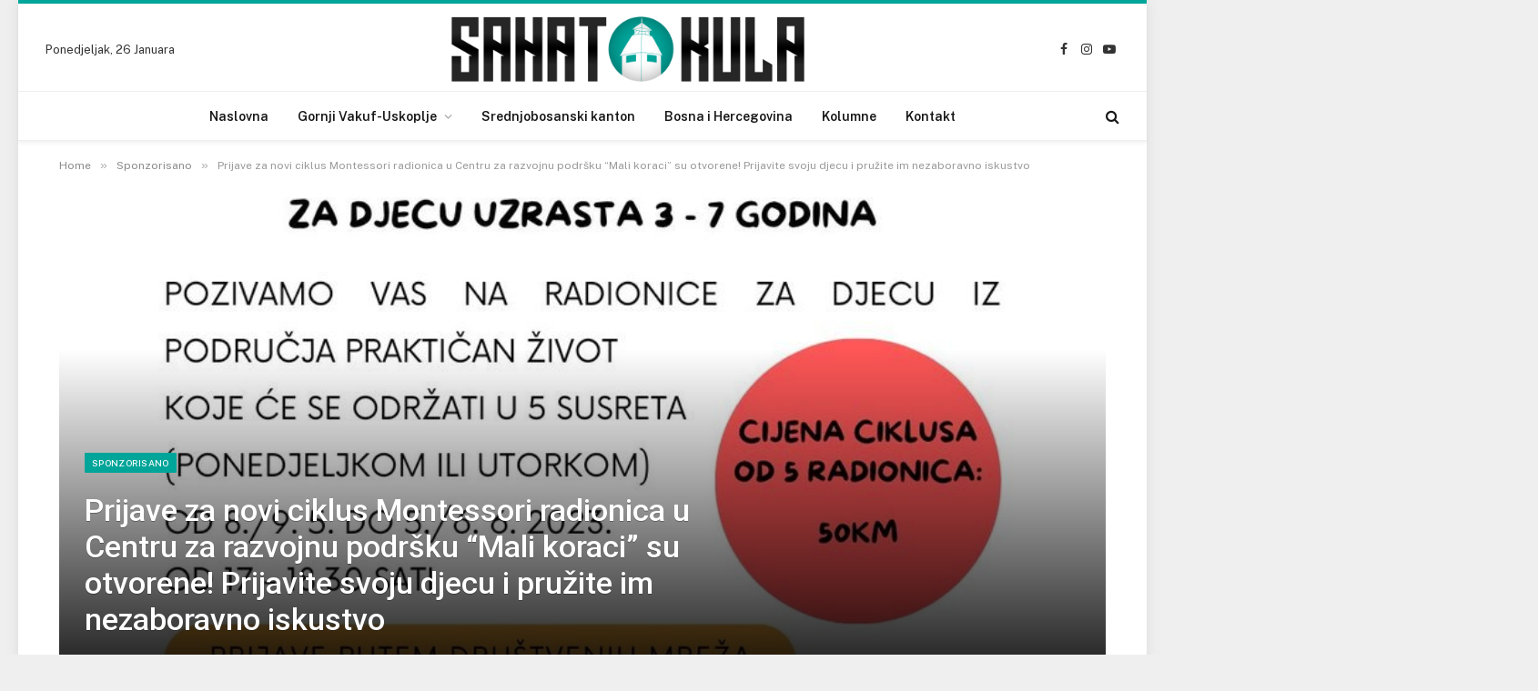

--- FILE ---
content_type: text/html; charset=UTF-8
request_url: https://sahatkula.ba/2023/04/28/prijave-za-novi-ciklus-montessori-radionica-u-centru-za-razvojnu-podrsku-mali-koraci-su-otvorene-prijavite-svoju-djecu-i-pruzite-im-nezaboravno-iskustvo/
body_size: 18178
content:

<!DOCTYPE html>
<html lang="bs-BA" prefix="og: http://ogp.me/ns# fb: http://ogp.me/ns/fb#" class="s-light site-s-light">

<head>

	<meta charset="UTF-8" />
	<meta name="viewport" content="width=device-width, initial-scale=1" />
	<title>Prijave za novi ciklus Montessori radionica u Centru za razvojnu podršku &#8220;Mali koraci&#8221; su otvorene! Prijavite svoju djecu i pružite im nezaboravno iskustvo &#8211; Sahatkula.ba</title><link rel="preload" as="font" href="https://sahatkula.ba/wp-content/themes/smart-mag/css/icons/fonts/ts-icons.woff2?v2.4" type="font/woff2" crossorigin="anonymous" />
<meta name='robots' content='max-image-preview:large' />
<link rel='dns-prefetch' href='//fonts.googleapis.com' />
<link rel='dns-prefetch' href='//c0.wp.com' />
<link rel="alternate" type="application/rss+xml" title="Sahatkula.ba &raquo; novosti" href="https://sahatkula.ba/feed/" />
<link rel="alternate" type="application/rss+xml" title="Sahatkula.ba &raquo;  novosti o komentarima" href="https://sahatkula.ba/comments/feed/" />
<link rel="alternate" type="text/calendar" title="Sahatkula.ba &raquo; iCal Feed" href="https://sahatkula.ba/najave/?ical=1" />
<link rel="alternate" type="application/rss+xml" title="Sahatkula.ba &raquo; Prijave za novi ciklus Montessori radionica u Centru za razvojnu podršku &#8220;Mali koraci&#8221; su otvorene! Prijavite svoju djecu i pružite im nezaboravno iskustvo novosti o komentarima" href="https://sahatkula.ba/2023/04/28/prijave-za-novi-ciklus-montessori-radionica-u-centru-za-razvojnu-podrsku-mali-koraci-su-otvorene-prijavite-svoju-djecu-i-pruzite-im-nezaboravno-iskustvo/feed/" />
<link rel="alternate" title="oEmbed (JSON)" type="application/json+oembed" href="https://sahatkula.ba/wp-json/oembed/1.0/embed?url=https%3A%2F%2Fsahatkula.ba%2F2023%2F04%2F28%2Fprijave-za-novi-ciklus-montessori-radionica-u-centru-za-razvojnu-podrsku-mali-koraci-su-otvorene-prijavite-svoju-djecu-i-pruzite-im-nezaboravno-iskustvo%2F" />
<link rel="alternate" title="oEmbed (XML)" type="text/xml+oembed" href="https://sahatkula.ba/wp-json/oembed/1.0/embed?url=https%3A%2F%2Fsahatkula.ba%2F2023%2F04%2F28%2Fprijave-za-novi-ciklus-montessori-radionica-u-centru-za-razvojnu-podrsku-mali-koraci-su-otvorene-prijavite-svoju-djecu-i-pruzite-im-nezaboravno-iskustvo%2F&#038;format=xml" />
<style id='wp-img-auto-sizes-contain-inline-css' type='text/css'>
img:is([sizes=auto i],[sizes^="auto," i]){contain-intrinsic-size:3000px 1500px}
/*# sourceURL=wp-img-auto-sizes-contain-inline-css */
</style>
<style id='wp-emoji-styles-inline-css' type='text/css'>

	img.wp-smiley, img.emoji {
		display: inline !important;
		border: none !important;
		box-shadow: none !important;
		height: 1em !important;
		width: 1em !important;
		margin: 0 0.07em !important;
		vertical-align: -0.1em !important;
		background: none !important;
		padding: 0 !important;
	}
/*# sourceURL=wp-emoji-styles-inline-css */
</style>
<link rel='stylesheet' id='wp-block-library-css' href='https://c0.wp.com/c/6.9/wp-includes/css/dist/block-library/style.min.css' type='text/css' media='all' />
<style id='wp-block-library-inline-css' type='text/css'>
.has-text-align-justify{text-align:justify;}

/*# sourceURL=wp-block-library-inline-css */
</style><style id='wp-block-image-inline-css' type='text/css'>
.wp-block-image>a,.wp-block-image>figure>a{display:inline-block}.wp-block-image img{box-sizing:border-box;height:auto;max-width:100%;vertical-align:bottom}@media not (prefers-reduced-motion){.wp-block-image img.hide{visibility:hidden}.wp-block-image img.show{animation:show-content-image .4s}}.wp-block-image[style*=border-radius] img,.wp-block-image[style*=border-radius]>a{border-radius:inherit}.wp-block-image.has-custom-border img{box-sizing:border-box}.wp-block-image.aligncenter{text-align:center}.wp-block-image.alignfull>a,.wp-block-image.alignwide>a{width:100%}.wp-block-image.alignfull img,.wp-block-image.alignwide img{height:auto;width:100%}.wp-block-image .aligncenter,.wp-block-image .alignleft,.wp-block-image .alignright,.wp-block-image.aligncenter,.wp-block-image.alignleft,.wp-block-image.alignright{display:table}.wp-block-image .aligncenter>figcaption,.wp-block-image .alignleft>figcaption,.wp-block-image .alignright>figcaption,.wp-block-image.aligncenter>figcaption,.wp-block-image.alignleft>figcaption,.wp-block-image.alignright>figcaption{caption-side:bottom;display:table-caption}.wp-block-image .alignleft{float:left;margin:.5em 1em .5em 0}.wp-block-image .alignright{float:right;margin:.5em 0 .5em 1em}.wp-block-image .aligncenter{margin-left:auto;margin-right:auto}.wp-block-image :where(figcaption){margin-bottom:1em;margin-top:.5em}.wp-block-image.is-style-circle-mask img{border-radius:9999px}@supports ((-webkit-mask-image:none) or (mask-image:none)) or (-webkit-mask-image:none){.wp-block-image.is-style-circle-mask img{border-radius:0;-webkit-mask-image:url('data:image/svg+xml;utf8,<svg viewBox="0 0 100 100" xmlns="http://www.w3.org/2000/svg"><circle cx="50" cy="50" r="50"/></svg>');mask-image:url('data:image/svg+xml;utf8,<svg viewBox="0 0 100 100" xmlns="http://www.w3.org/2000/svg"><circle cx="50" cy="50" r="50"/></svg>');mask-mode:alpha;-webkit-mask-position:center;mask-position:center;-webkit-mask-repeat:no-repeat;mask-repeat:no-repeat;-webkit-mask-size:contain;mask-size:contain}}:root :where(.wp-block-image.is-style-rounded img,.wp-block-image .is-style-rounded img){border-radius:9999px}.wp-block-image figure{margin:0}.wp-lightbox-container{display:flex;flex-direction:column;position:relative}.wp-lightbox-container img{cursor:zoom-in}.wp-lightbox-container img:hover+button{opacity:1}.wp-lightbox-container button{align-items:center;backdrop-filter:blur(16px) saturate(180%);background-color:#5a5a5a40;border:none;border-radius:4px;cursor:zoom-in;display:flex;height:20px;justify-content:center;opacity:0;padding:0;position:absolute;right:16px;text-align:center;top:16px;width:20px;z-index:100}@media not (prefers-reduced-motion){.wp-lightbox-container button{transition:opacity .2s ease}}.wp-lightbox-container button:focus-visible{outline:3px auto #5a5a5a40;outline:3px auto -webkit-focus-ring-color;outline-offset:3px}.wp-lightbox-container button:hover{cursor:pointer;opacity:1}.wp-lightbox-container button:focus{opacity:1}.wp-lightbox-container button:focus,.wp-lightbox-container button:hover,.wp-lightbox-container button:not(:hover):not(:active):not(.has-background){background-color:#5a5a5a40;border:none}.wp-lightbox-overlay{box-sizing:border-box;cursor:zoom-out;height:100vh;left:0;overflow:hidden;position:fixed;top:0;visibility:hidden;width:100%;z-index:100000}.wp-lightbox-overlay .close-button{align-items:center;cursor:pointer;display:flex;justify-content:center;min-height:40px;min-width:40px;padding:0;position:absolute;right:calc(env(safe-area-inset-right) + 16px);top:calc(env(safe-area-inset-top) + 16px);z-index:5000000}.wp-lightbox-overlay .close-button:focus,.wp-lightbox-overlay .close-button:hover,.wp-lightbox-overlay .close-button:not(:hover):not(:active):not(.has-background){background:none;border:none}.wp-lightbox-overlay .lightbox-image-container{height:var(--wp--lightbox-container-height);left:50%;overflow:hidden;position:absolute;top:50%;transform:translate(-50%,-50%);transform-origin:top left;width:var(--wp--lightbox-container-width);z-index:9999999999}.wp-lightbox-overlay .wp-block-image{align-items:center;box-sizing:border-box;display:flex;height:100%;justify-content:center;margin:0;position:relative;transform-origin:0 0;width:100%;z-index:3000000}.wp-lightbox-overlay .wp-block-image img{height:var(--wp--lightbox-image-height);min-height:var(--wp--lightbox-image-height);min-width:var(--wp--lightbox-image-width);width:var(--wp--lightbox-image-width)}.wp-lightbox-overlay .wp-block-image figcaption{display:none}.wp-lightbox-overlay button{background:none;border:none}.wp-lightbox-overlay .scrim{background-color:#fff;height:100%;opacity:.9;position:absolute;width:100%;z-index:2000000}.wp-lightbox-overlay.active{visibility:visible}@media not (prefers-reduced-motion){.wp-lightbox-overlay.active{animation:turn-on-visibility .25s both}.wp-lightbox-overlay.active img{animation:turn-on-visibility .35s both}.wp-lightbox-overlay.show-closing-animation:not(.active){animation:turn-off-visibility .35s both}.wp-lightbox-overlay.show-closing-animation:not(.active) img{animation:turn-off-visibility .25s both}.wp-lightbox-overlay.zoom.active{animation:none;opacity:1;visibility:visible}.wp-lightbox-overlay.zoom.active .lightbox-image-container{animation:lightbox-zoom-in .4s}.wp-lightbox-overlay.zoom.active .lightbox-image-container img{animation:none}.wp-lightbox-overlay.zoom.active .scrim{animation:turn-on-visibility .4s forwards}.wp-lightbox-overlay.zoom.show-closing-animation:not(.active){animation:none}.wp-lightbox-overlay.zoom.show-closing-animation:not(.active) .lightbox-image-container{animation:lightbox-zoom-out .4s}.wp-lightbox-overlay.zoom.show-closing-animation:not(.active) .lightbox-image-container img{animation:none}.wp-lightbox-overlay.zoom.show-closing-animation:not(.active) .scrim{animation:turn-off-visibility .4s forwards}}@keyframes show-content-image{0%{visibility:hidden}99%{visibility:hidden}to{visibility:visible}}@keyframes turn-on-visibility{0%{opacity:0}to{opacity:1}}@keyframes turn-off-visibility{0%{opacity:1;visibility:visible}99%{opacity:0;visibility:visible}to{opacity:0;visibility:hidden}}@keyframes lightbox-zoom-in{0%{transform:translate(calc((-100vw + var(--wp--lightbox-scrollbar-width))/2 + var(--wp--lightbox-initial-left-position)),calc(-50vh + var(--wp--lightbox-initial-top-position))) scale(var(--wp--lightbox-scale))}to{transform:translate(-50%,-50%) scale(1)}}@keyframes lightbox-zoom-out{0%{transform:translate(-50%,-50%) scale(1);visibility:visible}99%{visibility:visible}to{transform:translate(calc((-100vw + var(--wp--lightbox-scrollbar-width))/2 + var(--wp--lightbox-initial-left-position)),calc(-50vh + var(--wp--lightbox-initial-top-position))) scale(var(--wp--lightbox-scale));visibility:hidden}}
/*# sourceURL=https://c0.wp.com/c/6.9/wp-includes/blocks/image/style.min.css */
</style>
<style id='wp-block-paragraph-inline-css' type='text/css'>
.is-small-text{font-size:.875em}.is-regular-text{font-size:1em}.is-large-text{font-size:2.25em}.is-larger-text{font-size:3em}.has-drop-cap:not(:focus):first-letter{float:left;font-size:8.4em;font-style:normal;font-weight:100;line-height:.68;margin:.05em .1em 0 0;text-transform:uppercase}body.rtl .has-drop-cap:not(:focus):first-letter{float:none;margin-left:.1em}p.has-drop-cap.has-background{overflow:hidden}:root :where(p.has-background){padding:1.25em 2.375em}:where(p.has-text-color:not(.has-link-color)) a{color:inherit}p.has-text-align-left[style*="writing-mode:vertical-lr"],p.has-text-align-right[style*="writing-mode:vertical-rl"]{rotate:180deg}
/*# sourceURL=https://c0.wp.com/c/6.9/wp-includes/blocks/paragraph/style.min.css */
</style>
<style id='wp-block-quote-inline-css' type='text/css'>
.wp-block-quote{box-sizing:border-box;overflow-wrap:break-word}.wp-block-quote.is-large:where(:not(.is-style-plain)),.wp-block-quote.is-style-large:where(:not(.is-style-plain)){margin-bottom:1em;padding:0 1em}.wp-block-quote.is-large:where(:not(.is-style-plain)) p,.wp-block-quote.is-style-large:where(:not(.is-style-plain)) p{font-size:1.5em;font-style:italic;line-height:1.6}.wp-block-quote.is-large:where(:not(.is-style-plain)) cite,.wp-block-quote.is-large:where(:not(.is-style-plain)) footer,.wp-block-quote.is-style-large:where(:not(.is-style-plain)) cite,.wp-block-quote.is-style-large:where(:not(.is-style-plain)) footer{font-size:1.125em;text-align:right}.wp-block-quote>cite{display:block}
/*# sourceURL=https://c0.wp.com/c/6.9/wp-includes/blocks/quote/style.min.css */
</style>
<style id='global-styles-inline-css' type='text/css'>
:root{--wp--preset--aspect-ratio--square: 1;--wp--preset--aspect-ratio--4-3: 4/3;--wp--preset--aspect-ratio--3-4: 3/4;--wp--preset--aspect-ratio--3-2: 3/2;--wp--preset--aspect-ratio--2-3: 2/3;--wp--preset--aspect-ratio--16-9: 16/9;--wp--preset--aspect-ratio--9-16: 9/16;--wp--preset--color--black: #000000;--wp--preset--color--cyan-bluish-gray: #abb8c3;--wp--preset--color--white: #ffffff;--wp--preset--color--pale-pink: #f78da7;--wp--preset--color--vivid-red: #cf2e2e;--wp--preset--color--luminous-vivid-orange: #ff6900;--wp--preset--color--luminous-vivid-amber: #fcb900;--wp--preset--color--light-green-cyan: #7bdcb5;--wp--preset--color--vivid-green-cyan: #00d084;--wp--preset--color--pale-cyan-blue: #8ed1fc;--wp--preset--color--vivid-cyan-blue: #0693e3;--wp--preset--color--vivid-purple: #9b51e0;--wp--preset--gradient--vivid-cyan-blue-to-vivid-purple: linear-gradient(135deg,rgb(6,147,227) 0%,rgb(155,81,224) 100%);--wp--preset--gradient--light-green-cyan-to-vivid-green-cyan: linear-gradient(135deg,rgb(122,220,180) 0%,rgb(0,208,130) 100%);--wp--preset--gradient--luminous-vivid-amber-to-luminous-vivid-orange: linear-gradient(135deg,rgb(252,185,0) 0%,rgb(255,105,0) 100%);--wp--preset--gradient--luminous-vivid-orange-to-vivid-red: linear-gradient(135deg,rgb(255,105,0) 0%,rgb(207,46,46) 100%);--wp--preset--gradient--very-light-gray-to-cyan-bluish-gray: linear-gradient(135deg,rgb(238,238,238) 0%,rgb(169,184,195) 100%);--wp--preset--gradient--cool-to-warm-spectrum: linear-gradient(135deg,rgb(74,234,220) 0%,rgb(151,120,209) 20%,rgb(207,42,186) 40%,rgb(238,44,130) 60%,rgb(251,105,98) 80%,rgb(254,248,76) 100%);--wp--preset--gradient--blush-light-purple: linear-gradient(135deg,rgb(255,206,236) 0%,rgb(152,150,240) 100%);--wp--preset--gradient--blush-bordeaux: linear-gradient(135deg,rgb(254,205,165) 0%,rgb(254,45,45) 50%,rgb(107,0,62) 100%);--wp--preset--gradient--luminous-dusk: linear-gradient(135deg,rgb(255,203,112) 0%,rgb(199,81,192) 50%,rgb(65,88,208) 100%);--wp--preset--gradient--pale-ocean: linear-gradient(135deg,rgb(255,245,203) 0%,rgb(182,227,212) 50%,rgb(51,167,181) 100%);--wp--preset--gradient--electric-grass: linear-gradient(135deg,rgb(202,248,128) 0%,rgb(113,206,126) 100%);--wp--preset--gradient--midnight: linear-gradient(135deg,rgb(2,3,129) 0%,rgb(40,116,252) 100%);--wp--preset--font-size--small: 13px;--wp--preset--font-size--medium: 20px;--wp--preset--font-size--large: 36px;--wp--preset--font-size--x-large: 42px;--wp--preset--spacing--20: 0.44rem;--wp--preset--spacing--30: 0.67rem;--wp--preset--spacing--40: 1rem;--wp--preset--spacing--50: 1.5rem;--wp--preset--spacing--60: 2.25rem;--wp--preset--spacing--70: 3.38rem;--wp--preset--spacing--80: 5.06rem;--wp--preset--shadow--natural: 6px 6px 9px rgba(0, 0, 0, 0.2);--wp--preset--shadow--deep: 12px 12px 50px rgba(0, 0, 0, 0.4);--wp--preset--shadow--sharp: 6px 6px 0px rgba(0, 0, 0, 0.2);--wp--preset--shadow--outlined: 6px 6px 0px -3px rgb(255, 255, 255), 6px 6px rgb(0, 0, 0);--wp--preset--shadow--crisp: 6px 6px 0px rgb(0, 0, 0);}:where(.is-layout-flex){gap: 0.5em;}:where(.is-layout-grid){gap: 0.5em;}body .is-layout-flex{display: flex;}.is-layout-flex{flex-wrap: wrap;align-items: center;}.is-layout-flex > :is(*, div){margin: 0;}body .is-layout-grid{display: grid;}.is-layout-grid > :is(*, div){margin: 0;}:where(.wp-block-columns.is-layout-flex){gap: 2em;}:where(.wp-block-columns.is-layout-grid){gap: 2em;}:where(.wp-block-post-template.is-layout-flex){gap: 1.25em;}:where(.wp-block-post-template.is-layout-grid){gap: 1.25em;}.has-black-color{color: var(--wp--preset--color--black) !important;}.has-cyan-bluish-gray-color{color: var(--wp--preset--color--cyan-bluish-gray) !important;}.has-white-color{color: var(--wp--preset--color--white) !important;}.has-pale-pink-color{color: var(--wp--preset--color--pale-pink) !important;}.has-vivid-red-color{color: var(--wp--preset--color--vivid-red) !important;}.has-luminous-vivid-orange-color{color: var(--wp--preset--color--luminous-vivid-orange) !important;}.has-luminous-vivid-amber-color{color: var(--wp--preset--color--luminous-vivid-amber) !important;}.has-light-green-cyan-color{color: var(--wp--preset--color--light-green-cyan) !important;}.has-vivid-green-cyan-color{color: var(--wp--preset--color--vivid-green-cyan) !important;}.has-pale-cyan-blue-color{color: var(--wp--preset--color--pale-cyan-blue) !important;}.has-vivid-cyan-blue-color{color: var(--wp--preset--color--vivid-cyan-blue) !important;}.has-vivid-purple-color{color: var(--wp--preset--color--vivid-purple) !important;}.has-black-background-color{background-color: var(--wp--preset--color--black) !important;}.has-cyan-bluish-gray-background-color{background-color: var(--wp--preset--color--cyan-bluish-gray) !important;}.has-white-background-color{background-color: var(--wp--preset--color--white) !important;}.has-pale-pink-background-color{background-color: var(--wp--preset--color--pale-pink) !important;}.has-vivid-red-background-color{background-color: var(--wp--preset--color--vivid-red) !important;}.has-luminous-vivid-orange-background-color{background-color: var(--wp--preset--color--luminous-vivid-orange) !important;}.has-luminous-vivid-amber-background-color{background-color: var(--wp--preset--color--luminous-vivid-amber) !important;}.has-light-green-cyan-background-color{background-color: var(--wp--preset--color--light-green-cyan) !important;}.has-vivid-green-cyan-background-color{background-color: var(--wp--preset--color--vivid-green-cyan) !important;}.has-pale-cyan-blue-background-color{background-color: var(--wp--preset--color--pale-cyan-blue) !important;}.has-vivid-cyan-blue-background-color{background-color: var(--wp--preset--color--vivid-cyan-blue) !important;}.has-vivid-purple-background-color{background-color: var(--wp--preset--color--vivid-purple) !important;}.has-black-border-color{border-color: var(--wp--preset--color--black) !important;}.has-cyan-bluish-gray-border-color{border-color: var(--wp--preset--color--cyan-bluish-gray) !important;}.has-white-border-color{border-color: var(--wp--preset--color--white) !important;}.has-pale-pink-border-color{border-color: var(--wp--preset--color--pale-pink) !important;}.has-vivid-red-border-color{border-color: var(--wp--preset--color--vivid-red) !important;}.has-luminous-vivid-orange-border-color{border-color: var(--wp--preset--color--luminous-vivid-orange) !important;}.has-luminous-vivid-amber-border-color{border-color: var(--wp--preset--color--luminous-vivid-amber) !important;}.has-light-green-cyan-border-color{border-color: var(--wp--preset--color--light-green-cyan) !important;}.has-vivid-green-cyan-border-color{border-color: var(--wp--preset--color--vivid-green-cyan) !important;}.has-pale-cyan-blue-border-color{border-color: var(--wp--preset--color--pale-cyan-blue) !important;}.has-vivid-cyan-blue-border-color{border-color: var(--wp--preset--color--vivid-cyan-blue) !important;}.has-vivid-purple-border-color{border-color: var(--wp--preset--color--vivid-purple) !important;}.has-vivid-cyan-blue-to-vivid-purple-gradient-background{background: var(--wp--preset--gradient--vivid-cyan-blue-to-vivid-purple) !important;}.has-light-green-cyan-to-vivid-green-cyan-gradient-background{background: var(--wp--preset--gradient--light-green-cyan-to-vivid-green-cyan) !important;}.has-luminous-vivid-amber-to-luminous-vivid-orange-gradient-background{background: var(--wp--preset--gradient--luminous-vivid-amber-to-luminous-vivid-orange) !important;}.has-luminous-vivid-orange-to-vivid-red-gradient-background{background: var(--wp--preset--gradient--luminous-vivid-orange-to-vivid-red) !important;}.has-very-light-gray-to-cyan-bluish-gray-gradient-background{background: var(--wp--preset--gradient--very-light-gray-to-cyan-bluish-gray) !important;}.has-cool-to-warm-spectrum-gradient-background{background: var(--wp--preset--gradient--cool-to-warm-spectrum) !important;}.has-blush-light-purple-gradient-background{background: var(--wp--preset--gradient--blush-light-purple) !important;}.has-blush-bordeaux-gradient-background{background: var(--wp--preset--gradient--blush-bordeaux) !important;}.has-luminous-dusk-gradient-background{background: var(--wp--preset--gradient--luminous-dusk) !important;}.has-pale-ocean-gradient-background{background: var(--wp--preset--gradient--pale-ocean) !important;}.has-electric-grass-gradient-background{background: var(--wp--preset--gradient--electric-grass) !important;}.has-midnight-gradient-background{background: var(--wp--preset--gradient--midnight) !important;}.has-small-font-size{font-size: var(--wp--preset--font-size--small) !important;}.has-medium-font-size{font-size: var(--wp--preset--font-size--medium) !important;}.has-large-font-size{font-size: var(--wp--preset--font-size--large) !important;}.has-x-large-font-size{font-size: var(--wp--preset--font-size--x-large) !important;}
/*# sourceURL=global-styles-inline-css */
</style>

<style id='classic-theme-styles-inline-css' type='text/css'>
/*! This file is auto-generated */
.wp-block-button__link{color:#fff;background-color:#32373c;border-radius:9999px;box-shadow:none;text-decoration:none;padding:calc(.667em + 2px) calc(1.333em + 2px);font-size:1.125em}.wp-block-file__button{background:#32373c;color:#fff;text-decoration:none}
/*# sourceURL=/wp-includes/css/classic-themes.min.css */
</style>
<link rel='stylesheet' id='contact-form-7-css' href='https://sahatkula.ba/wp-content/plugins/contact-form-7/includes/css/styles.css?ver=5.7.6' type='text/css' media='all' />
<link rel='stylesheet' id='smartmag-core-css' href='https://sahatkula.ba/wp-content/themes/smart-mag/style.css?ver=9.1.0' type='text/css' media='all' />
<style id='smartmag-core-inline-css' type='text/css'>
:root { --c-main: #00a59a;
--c-main-rgb: 0,165,154;
--title-font: "Roboto", system-ui, -apple-system, "Segoe UI", Arial, sans-serif;
--h-font: "Roboto", system-ui, -apple-system, "Segoe UI", Arial, sans-serif;
--title-size-xs: 14px;
--title-size-s: 14px;
--title-size-n: 16px;
--title-size-m: 17px;
--title-size-l: 19px;
--title-size-xl: 21px;
--main-width: 1150px;
--excerpt-size: 14px; }
:root { --sidebar-width: 336px; }
.ts-row, .has-el-gap { --sidebar-c-width: calc(var(--sidebar-width) + var(--grid-gutter-h) + var(--sidebar-c-pad)); }
:root { --sidebar-pad: 26px; --sidebar-sep-pad: 26px; }
.main-wrap > .main { margin-top: 28px; }
.main-sidebar .widget-title { --space-below: 0px; }
.smart-head-main { --c-shadow: rgba(0,0,0,0.05); }
.smart-head-main .smart-head-mid { --head-h: 100px; border-top-width: 4px; border-top-color: var(--c-main); }
.smart-head-main .smart-head-bot { border-top-width: 1px; }
.navigation-main .menu > li > a { font-size: 14px; }
.navigation-main { --nav-items-space: 16px; }
.s-light .navigation { --c-nav-blip: #9b9b9b; }
.smart-head-mobile .smart-head-mid { border-top-width: 4px; border-top-color: var(--c-main); }
.navigation-small .menu > li > a { letter-spacing: -0.01em; }
.smart-head-main .offcanvas-toggle { transform: scale(0.85); }
.main-footer .upper-footer { background-color: #171717; }
.s-dark .upper-footer { background-color: #0f0f0f; }
.upper-footer > .wrap { padding-bottom: 50px; }
.post-meta { font-family: "Roboto", system-ui, -apple-system, "Segoe UI", Arial, sans-serif; }
.post-meta .meta-item, .post-meta .text-in { font-size: 10px; font-weight: normal; text-transform: uppercase; letter-spacing: .03em; }
.post-meta .text-in, .post-meta .post-cat > a { font-size: 11px; }
.post-meta .post-cat > a { font-weight: bold; text-transform: uppercase; letter-spacing: .1em; }
.post-meta .post-author > a { color: var(--c-main); }
.cat-labels .category { font-size: 10px; }
.block-head-c .heading { font-size: 16px; text-transform: initial; }
.block-head-c { --line-weight: 3px; --border-weight: 1px; }
.loop-grid .ratio-is-custom { padding-bottom: calc(100% / 1.68); }
.loop-small .media { width: 36%; max-width: 50%; }
.loop-small .media:not(i) { max-width: 92px; }
.post-meta-single .meta-item, .post-meta-single .text-in { font-size: 11px; }
.comments-area .comment-content { font-size: 14px; }
.comments-area .comment-meta { font-size: 12px; }
.the-post-header .post-meta .post-title { font-weight: 500; line-height: 1.2; }
.entry-content { font-size: 15.7px; }
.site-s-light .entry-content { color: #1c1c1c; }
.post-share-float .service { width: 38px; height: 38px; font-size: 15px; }
.site-s-light .s-head-modern-a .post-meta { --c-post-meta: #606060; }
.category .feat-grid { --grid-gap: 2px; }
@media (min-width: 940px) and (max-width: 1200px) { .ts-row, .has-el-gap { --sidebar-c-width: calc(var(--sidebar-width) + var(--grid-gutter-h) + var(--sidebar-c-pad)); }
.navigation-main .menu > li > a { font-size: calc(10px + (14px - 10px) * .7); } }
@media (min-width: 768px) and (max-width: 940px) { .ts-contain, .main { padding-left: 35px; padding-right: 35px; } }
@media (max-width: 767px) { .ts-contain, .main { padding-left: 25px; padding-right: 25px; } }


/*# sourceURL=smartmag-core-inline-css */
</style>
<link rel='stylesheet' id='smartmag-fonts-css' href='https://fonts.googleapis.com/css?family=Public+Sans%3A400%2C400i%2C500%2C600%2C700&#038;display=swap' type='text/css' media='all' />
<link rel='stylesheet' id='smartmag-magnific-popup-css' href='https://sahatkula.ba/wp-content/themes/smart-mag/css/lightbox.css?ver=9.1.0' type='text/css' media='all' />
<link rel='stylesheet' id='smartmag-icons-css' href='https://sahatkula.ba/wp-content/themes/smart-mag/css/icons/icons.css?ver=9.1.0' type='text/css' media='all' />
<link rel='stylesheet' id='smartmag-gfonts-custom-css' href='https://fonts.googleapis.com/css?family=Roboto%3A400%2C500%2C600%2C700&#038;display=swap' type='text/css' media='all' />
<link rel='stylesheet' id='jetpack_css-css' href='https://c0.wp.com/p/jetpack/12.0.2/css/jetpack.css' type='text/css' media='all' />
<script type="text/javascript" src="https://sahatkula.ba/wp-content/plugins/sphere-post-views/assets/js/post-views.js?ver=1.0.1" id="sphere-post-views-js"></script>
<script type="text/javascript" id="sphere-post-views-js-after">
/* <![CDATA[ */
var Sphere_PostViews = {"ajaxUrl":"https:\/\/sahatkula.ba\/wp-admin\/admin-ajax.php?sphere_post_views=1","sampling":0,"samplingRate":10,"repeatCountDelay":0,"postID":10109,"token":"9a76db3688"}
//# sourceURL=sphere-post-views-js-after
/* ]]> */
</script>
<script type="text/javascript" src="https://c0.wp.com/c/6.9/wp-includes/js/jquery/jquery.min.js" id="jquery-core-js"></script>
<script type="text/javascript" src="https://c0.wp.com/c/6.9/wp-includes/js/jquery/jquery-migrate.min.js" id="jquery-migrate-js"></script>
<link rel="https://api.w.org/" href="https://sahatkula.ba/wp-json/" /><link rel="alternate" title="JSON" type="application/json" href="https://sahatkula.ba/wp-json/wp/v2/posts/10109" /><link rel="EditURI" type="application/rsd+xml" title="RSD" href="https://sahatkula.ba/xmlrpc.php?rsd" />
<meta name="generator" content="WordPress 6.9" />
<link rel="canonical" href="https://sahatkula.ba/2023/04/28/prijave-za-novi-ciklus-montessori-radionica-u-centru-za-razvojnu-podrsku-mali-koraci-su-otvorene-prijavite-svoju-djecu-i-pruzite-im-nezaboravno-iskustvo/" />
<link rel='shortlink' href='https://sahatkula.ba/?p=10109' />
<meta property="fb:app_id" content=""/><meta name="tec-api-version" content="v1"><meta name="tec-api-origin" content="https://sahatkula.ba"><link rel="alternate" href="https://sahatkula.ba/wp-json/tribe/events/v1/" />	<style>img#wpstats{display:none}</style>
		
		<script>
		var BunyadSchemeKey = 'bunyad-scheme';
		(() => {
			const d = document.documentElement;
			const c = d.classList;
			var scheme = localStorage.getItem(BunyadSchemeKey);
			
			if (scheme) {
				d.dataset.origClass = c;
				scheme === 'dark' ? c.remove('s-light', 'site-s-light') : c.remove('s-dark', 'site-s-dark');
				c.add('site-s-' + scheme, 's-' + scheme);
			}
		})();
		</script>
		<meta name="generator" content="Elementor 3.12.2; features: e_dom_optimization, e_optimized_assets_loading, e_optimized_css_loading, e_font_icon_svg, a11y_improvements, additional_custom_breakpoints; settings: css_print_method-external, google_font-enabled, font_display-auto">
<style type="text/css">.recentcomments a{display:inline !important;padding:0 !important;margin:0 !important;}</style><!-- All in one Favicon 4.7 --><link rel="shortcut icon" href="https://sahatkula.ba/wp-content/uploads/2022/06/favicon.ico" />
<link rel="icon" href="https://sahatkula.ba/wp-content/uploads/2022/06/android-chrome-512x512-3.png" type="image/png"/>

<!-- START - Open Graph and Twitter Card Tags 3.3.0 -->
 <!-- Facebook Open Graph -->
  <meta property="og:locale" content="bs_BA"/>
  <meta property="og:site_name" content="Sahatkula.ba"/>
  <meta property="og:title" content="Prijave za novi ciklus Montessori radionica u Centru za razvojnu podršku &quot;Mali koraci&quot; su otvorene! Prijavite svoju djecu i pružite im nezaboravno iskustvo"/>
  <meta property="og:url" content="https://sahatkula.ba/2023/04/28/prijave-za-novi-ciklus-montessori-radionica-u-centru-za-razvojnu-podrsku-mali-koraci-su-otvorene-prijavite-svoju-djecu-i-pruzite-im-nezaboravno-iskustvo/"/>
  <meta property="og:type" content="article"/>
  <meta property="og:description" content="Centar za razvojnu podršku &quot;Mali koraci&quot; Gornji Vakuf- Uskoplje postoji tek nekoliko mjeseci, a već je ostvario značajan napredak u pružanju podrške djeci sa poteškoćama sa područja naše općine. Prvi ciklus Montessori radionica iz područja praktičnog života je bio pun pogodak, veoma posjećen i pouča"/>
  <meta property="og:image" content="https://sahatkula.ba/wp-content/uploads/2023/04/343622088_741648327692947_5513885228607440183_n.jpg"/>
  <meta property="og:image:url" content="https://sahatkula.ba/wp-content/uploads/2023/04/343622088_741648327692947_5513885228607440183_n.jpg"/>
  <meta property="og:image:secure_url" content="https://sahatkula.ba/wp-content/uploads/2023/04/343622088_741648327692947_5513885228607440183_n.jpg"/>
  <meta property="article:published_time" content="2023-04-28T07:15:00+02:00"/>
  <meta property="article:modified_time" content="2023-04-28T07:32:32+02:00" />
  <meta property="og:updated_time" content="2023-04-28T07:32:32+02:00" />
  <meta property="article:section" content="Sponzorisano"/>
 <!-- Google+ / Schema.org -->
 <!-- Twitter Cards -->
  <meta name="twitter:title" content="Prijave za novi ciklus Montessori radionica u Centru za razvojnu podršku &quot;Mali koraci&quot; su otvorene! Prijavite svoju djecu i pružite im nezaboravno iskustvo"/>
  <meta name="twitter:url" content="https://sahatkula.ba/2023/04/28/prijave-za-novi-ciklus-montessori-radionica-u-centru-za-razvojnu-podrsku-mali-koraci-su-otvorene-prijavite-svoju-djecu-i-pruzite-im-nezaboravno-iskustvo/"/>
  <meta name="twitter:description" content="Centar za razvojnu podršku &quot;Mali koraci&quot; Gornji Vakuf- Uskoplje postoji tek nekoliko mjeseci, a već je ostvario značajan napredak u pružanju podrške djeci sa poteškoćama sa područja naše općine. Prvi ciklus Montessori radionica iz područja praktičnog života je bio pun pogodak, veoma posjećen i pouča"/>
  <meta name="twitter:image" content="https://sahatkula.ba/wp-content/uploads/2023/04/343622088_741648327692947_5513885228607440183_n.jpg"/>
  <meta name="twitter:card" content="summary_large_image"/>
 <!-- SEO -->
 <!-- Misc. tags -->
 <!-- is_singular -->
<!-- END - Open Graph and Twitter Card Tags 3.3.0 -->
	


<link rel='stylesheet' id='dashicons-css' href='https://c0.wp.com/c/6.9/wp-includes/css/dashicons.min.css' type='text/css' media='all' />
<link rel='stylesheet' id='thickbox-css' href='https://c0.wp.com/c/6.9/wp-includes/js/thickbox/thickbox.css' type='text/css' media='all' />
</head>

<body class="wp-singular post-template-default single single-post postid-10109 single-format-standard wp-theme-smart-mag tribe-no-js no-sidebar post-layout-cover post-cat-303 has-lb has-lb-sm layout-boxed elementor-default elementor-kit-7">


	<div class="ts-bg-cover"></div>

<div class="main-wrap">

	
<div class="off-canvas-backdrop"></div>
<div class="mobile-menu-container off-canvas" id="off-canvas">

	<div class="off-canvas-head">
		<a href="#" class="close"><i class="tsi tsi-times"></i></a>

		<div class="ts-logo">
			<img class="logo-mobile logo-image" src="https://sahatkula.ba/wp-content/uploads/2022/06/logo-1.png" width="1000" height="200" alt="Sahatkula.ba"/>		</div>
	</div>

	<div class="off-canvas-content">

		
			<ul id="menu-glavni-meni" class="mobile-menu"><li id="menu-item-6194" class="menu-item menu-item-type-post_type menu-item-object-page menu-item-home menu-item-6194"><a href="https://sahatkula.ba/">Naslovna</a></li>
<li id="menu-item-6001" class="menu-item menu-item-type-taxonomy menu-item-object-category menu-item-has-children menu-item-6001"><a href="https://sahatkula.ba/category/gornji-vakuf-uskoplje/">Gornji Vakuf-Uskoplje</a>
<ul class="sub-menu">
	<li id="menu-item-6202" class="menu-item menu-item-type-taxonomy menu-item-object-category menu-item-6202"><a href="https://sahatkula.ba/category/gornji-vakuf-uskoplje/vijesti/">Vijesti</a></li>
	<li id="menu-item-6201" class="menu-item menu-item-type-taxonomy menu-item-object-category menu-item-6201"><a href="https://sahatkula.ba/category/gornji-vakuf-uskoplje/sport/">Sport</a></li>
	<li id="menu-item-6200" class="menu-item menu-item-type-taxonomy menu-item-object-category menu-item-6200"><a href="https://sahatkula.ba/category/gornji-vakuf-uskoplje/kultura/">Magazin</a></li>
</ul>
</li>
<li id="menu-item-6003" class="menu-item menu-item-type-taxonomy menu-item-object-category menu-item-6003"><a href="https://sahatkula.ba/category/srednjobosanski-kanton/">Srednjobosanski kanton</a></li>
<li id="menu-item-6232" class="menu-item menu-item-type-taxonomy menu-item-object-category menu-item-6232"><a href="https://sahatkula.ba/category/bosna-i-hercegovina/">Bosna i Hercegovina</a></li>
<li id="menu-item-6204" class="menu-item menu-item-type-taxonomy menu-item-object-category menu-item-6204"><a href="https://sahatkula.ba/category/kolumne/">Kolumne</a></li>
<li id="menu-item-6432" class="menu-item menu-item-type-post_type menu-item-object-page menu-item-6432"><a href="https://sahatkula.ba/kontakt-2/">Kontakt</a></li>
</ul>
		
					<div class="off-canvas-widgets">
				
		<div id="smartmag-block-newsletter-2" class="widget ts-block-widget smartmag-widget-newsletter">		
		<div class="block">
			<div class="block-newsletter ">
	<div class="spc-newsletter spc-newsletter-b spc-newsletter-center spc-newsletter-sm">

		<div class="bg-wrap"></div>

		
		<div class="inner">

			
			
			<h3 class="heading">
				Pretplatite se			</h3>

							<div class="base-text message">
					<p>Saznajte najnovije vijesti iz Gornjeg Vakufa-Uskoplja, Srednjobosanskog kantona i Bosne i Hercegovine.</p>
</div>
			
							<form method="post" action="" class="form fields-style fields-full" target="_blank">
					<div class="main-fields">
						<p class="field-email">
							<input type="email" name="EMAIL" placeholder="Your email address.." required />
						</p>
						
						<p class="field-submit">
							<input type="submit" value="Pretplati se" />
						</p>
					</div>

											<p class="disclaimer">
							<label>
																	<input type="checkbox" name="privacy" required />
								
								Registracijom se slažete sa našim uslovima.							</label>
						</p>
									</form>
			
			
		</div>
	</div>
</div>		</div>

		</div>
		<div id="smartmag-block-posts-small-3" class="widget ts-block-widget smartmag-widget-posts-small">		
		<div class="block">
					<section class="block-wrap block-posts-small block-sc mb-none" data-id="1">

			<div class="widget-title block-head block-head-ac block-head-b"><h5 class="heading">NAJČITANIJE VIJESTI</h5></div>	
			<div class="block-content">
				
	<div class="loop loop-small loop-small-a loop-sep loop-small-sep grid grid-1 md:grid-1 sm:grid-1 xs:grid-1">

					
<article class="l-post small-post small-a-post m-pos-left">

	
			<div class="media">

		
			<a href="https://sahatkula.ba/2026/01/23/uspjesno-provedena-akcija-start-u-borbi-protiv-zloupotrebe-opojnih-droga/" class="image-link media-ratio ratio-4-3" title="Uspješno provedena akcija „START“ u borbi protiv zloupotrebe opojnih droga"><span data-bgsrc="https://sahatkula.ba/wp-content/uploads/2026/01/press1.jpg" class="img bg-cover wp-post-image attachment-large size-large lazyload"></span></a>			
			
			
			
		
		</div>
	

	
		<div class="content">

			<div class="post-meta post-meta-a post-meta-left has-below"><h4 class="is-title post-title"><a href="https://sahatkula.ba/2026/01/23/uspjesno-provedena-akcija-start-u-borbi-protiv-zloupotrebe-opojnih-droga/">Uspješno provedena akcija „START“ u borbi protiv zloupotrebe opojnih droga</a></h4><div class="post-meta-items meta-below"><span class="meta-item date"><span class="date-link"><time class="post-date" datetime="2026-01-23T15:57:41+02:00">23 Januara, 2026</time></span></span></div></div>			
			
			
		</div>

	
</article>	
					
<article class="l-post small-post small-a-post m-pos-left">

	
			<div class="media">

		
			<a href="https://sahatkula.ba/2026/01/23/obavjestenje-o-prognozi-vanrednog-hidroloskog-stanja/" class="image-link media-ratio ratio-4-3" title="Obavještenje o prognozi vanrednog hidrološkog stanja"><span data-bgsrc="https://sahatkula.ba/wp-content/uploads/2026/01/bb34ab2f72edf0306f5d69ce8d76b3d0_L.jpg" class="img bg-cover wp-post-image attachment-large size-large lazyload"></span></a>			
			
			
			
		
		</div>
	

	
		<div class="content">

			<div class="post-meta post-meta-a post-meta-left has-below"><h4 class="is-title post-title"><a href="https://sahatkula.ba/2026/01/23/obavjestenje-o-prognozi-vanrednog-hidroloskog-stanja/">Obavještenje o prognozi vanrednog hidrološkog stanja</a></h4><div class="post-meta-items meta-below"><span class="meta-item date"><span class="date-link"><time class="post-date" datetime="2026-01-23T15:53:10+02:00">23 Januara, 2026</time></span></span></div></div>			
			
			
		</div>

	
</article>	
					
<article class="l-post small-post small-a-post m-pos-left">

	
			<div class="media">

		
			<a href="https://sahatkula.ba/2026/01/23/jutro-u-minusu-onda-promjena-meteorolozi-najavljuju-skok-temperatura-ali-i-jednu-neugodnu-pojavu/" class="image-link media-ratio ratio-4-3" title="Jutro u minusu, onda promjena: Meteorolozi najavljuju skok temperatura, ali i jednu neugodnu pojavu"><span data-bgsrc="https://sahatkula.ba/wp-content/uploads/2026/01/815529_vreme_f.jpg" class="img bg-cover wp-post-image attachment-large size-large lazyload"></span></a>			
			
			
			
		
		</div>
	

	
		<div class="content">

			<div class="post-meta post-meta-a post-meta-left has-below"><h4 class="is-title post-title"><a href="https://sahatkula.ba/2026/01/23/jutro-u-minusu-onda-promjena-meteorolozi-najavljuju-skok-temperatura-ali-i-jednu-neugodnu-pojavu/">Jutro u minusu, onda promjena: Meteorolozi najavljuju skok temperatura, ali i jednu neugodnu pojavu</a></h4><div class="post-meta-items meta-below"><span class="meta-item date"><span class="date-link"><time class="post-date" datetime="2026-01-23T11:24:32+02:00">23 Januara, 2026</time></span></span></div></div>			
			
			
		</div>

	
</article>	
		
	</div>

					</div>

		</section>
				</div>

		</div>			</div>
		
		
		<div class="spc-social-block spc-social spc-social-b smart-head-social">
		
			
				<a href="https://www.facebook.com/sahatkulaba" class="link service s-facebook" target="_blank" rel="noopener">
					<i class="icon tsi tsi-facebook"></i>
					<span class="visuallyhidden">Facebook</span>
				</a>
									
			
				<a href="#" class="link service s-twitter" target="_blank" rel="noopener">
					<i class="icon tsi tsi-twitter"></i>
					<span class="visuallyhidden">Twitter</span>
				</a>
									
			
				<a href="#" class="link service s-instagram" target="_blank" rel="noopener">
					<i class="icon tsi tsi-instagram"></i>
					<span class="visuallyhidden">Instagram</span>
				</a>
									
			
		</div>

		
	</div>

</div>
<div class="smart-head smart-head-a smart-head-main" id="smart-head" data-sticky="auto" data-sticky-type="smart" data-sticky-full>
	
	<div class="smart-head-row smart-head-mid smart-head-row-3 is-light smart-head-row-full">

		<div class="inner full">

							
				<div class="items items-left ">
				
<span class="h-date">
	Ponedjeljak, 26 Januara</span>				</div>

							
				<div class="items items-center ">
					<a href="https://sahatkula.ba/" title="Sahatkula.ba" rel="home" class="logo-link ts-logo logo-is-image">
		<span>
			
				
					<img src="https://smartmag.theme-sphere.com/news-time/wp-content/uploads/sites/28/2022/03/logo-Newstime-01-white.png" class="logo-image logo-image-dark" alt="Sahatkula.ba" srcset="https://smartmag.theme-sphere.com/news-time/wp-content/uploads/sites/28/2022/03/logo-Newstime-01-white.png ,https://smartmag.theme-sphere.com/news-time/wp-content/uploads/sites/28/2022/03/logo-Newstime-01-white@2x.png 2x" width="384" height="640"/><img src="https://sahatkula.ba/wp-content/uploads/2022/06/logo-1.png" class="logo-image" alt="Sahatkula.ba" width="2000" height="400"/>
									 
					</span>
	</a>				</div>

							
				<div class="items items-right ">
				
		<div class="spc-social-block spc-social spc-social-a smart-head-social">
		
			
				<a href="https://www.facebook.com/sahatkulaba" class="link service s-facebook" target="_blank" rel="noopener">
					<i class="icon tsi tsi-facebook"></i>
					<span class="visuallyhidden">Facebook</span>
				</a>
									
			
				<a href="#" class="link service s-instagram" target="_blank" rel="noopener">
					<i class="icon tsi tsi-instagram"></i>
					<span class="visuallyhidden">Instagram</span>
				</a>
									
			
				<a href="https://www.youtube.com/channel/UCF8wjdUHePIorSBpeMRB0VQ" class="link service s-youtube" target="_blank" rel="noopener">
					<i class="icon tsi tsi-youtube-play"></i>
					<span class="visuallyhidden">YouTube</span>
				</a>
									
			
		</div>

						</div>

						
		</div>
	</div>

	
	<div class="smart-head-row smart-head-bot smart-head-row-3 is-light has-center-nav smart-head-row-full">

		<div class="inner full">

							
				<div class="items items-left empty">
								</div>

							
				<div class="items items-center ">
					<div class="nav-wrap">
		<nav class="navigation navigation-main nav-hov-a">
			<ul id="menu-glavni-meni-1" class="menu"><li class="menu-item menu-item-type-post_type menu-item-object-page menu-item-home menu-item-6194"><a href="https://sahatkula.ba/">Naslovna</a></li>
<li class="menu-item menu-item-type-taxonomy menu-item-object-category menu-item-has-children menu-cat-38 menu-item-6001"><a href="https://sahatkula.ba/category/gornji-vakuf-uskoplje/">Gornji Vakuf-Uskoplje</a>
<ul class="sub-menu">
	<li class="menu-item menu-item-type-taxonomy menu-item-object-category menu-cat-42 menu-item-6202"><a href="https://sahatkula.ba/category/gornji-vakuf-uskoplje/vijesti/">Vijesti</a></li>
	<li class="menu-item menu-item-type-taxonomy menu-item-object-category menu-cat-43 menu-item-6201"><a href="https://sahatkula.ba/category/gornji-vakuf-uskoplje/sport/">Sport</a></li>
	<li class="menu-item menu-item-type-taxonomy menu-item-object-category menu-cat-44 menu-item-6200"><a href="https://sahatkula.ba/category/gornji-vakuf-uskoplje/kultura/">Magazin</a></li>
</ul>
</li>
<li class="menu-item menu-item-type-taxonomy menu-item-object-category menu-cat-5 menu-item-6003"><a href="https://sahatkula.ba/category/srednjobosanski-kanton/">Srednjobosanski kanton</a></li>
<li class="menu-item menu-item-type-taxonomy menu-item-object-category menu-cat-48 menu-item-6232"><a href="https://sahatkula.ba/category/bosna-i-hercegovina/">Bosna i Hercegovina</a></li>
<li class="menu-item menu-item-type-taxonomy menu-item-object-category menu-cat-46 menu-item-6204"><a href="https://sahatkula.ba/category/kolumne/">Kolumne</a></li>
<li class="menu-item menu-item-type-post_type menu-item-object-page menu-item-6432"><a href="https://sahatkula.ba/kontakt-2/">Kontakt</a></li>
</ul>		</nav>
	</div>
				</div>

							
				<div class="items items-right ">
				

	<a href="#" class="search-icon has-icon-only is-icon" title="Search">
		<i class="tsi tsi-search"></i>
	</a>

				</div>

						
		</div>
	</div>

	</div>
<div class="smart-head smart-head-a smart-head-mobile" id="smart-head-mobile" data-sticky="mid" data-sticky-type="smart" data-sticky-full>
	
	<div class="smart-head-row smart-head-mid smart-head-row-3 is-light smart-head-row-full">

		<div class="inner wrap">

							
				<div class="items items-left ">
				
<button class="offcanvas-toggle has-icon" type="button" aria-label="Menu">
	<span class="hamburger-icon hamburger-icon-a">
		<span class="inner"></span>
	</span>
</button>				</div>

							
				<div class="items items-center ">
					<a href="https://sahatkula.ba/" title="Sahatkula.ba" rel="home" class="logo-link ts-logo logo-is-image">
		<span>
			
									<img class="logo-mobile logo-image" src="https://sahatkula.ba/wp-content/uploads/2022/06/logo-1.png" width="1000" height="200" alt="Sahatkula.ba"/>									 
					</span>
	</a>				</div>

							
				<div class="items items-right ">
				

	<a href="#" class="search-icon has-icon-only is-icon" title="Search">
		<i class="tsi tsi-search"></i>
	</a>

				</div>

						
		</div>
	</div>

	</div>
<nav class="breadcrumbs is-full-width breadcrumbs-a" id="breadcrumb"><div class="inner ts-contain "><span><a href="https://sahatkula.ba/"><span>Home</span></a></span><span class="delim">&raquo;</span><span><a href="https://sahatkula.ba/category/sponzorisano-2/"><span>Sponzorisano</span></a></span><span class="delim">&raquo;</span><span class="current">Prijave za novi ciklus Montessori radionica u Centru za razvojnu podršku &#8220;Mali koraci&#8221; su otvorene! Prijavite svoju djecu i pružite im nezaboravno iskustvo</span></div></nav>
<div class="main ts-contain cf no-sidebar">
	
			
<div class="post-wrap">
	<section class="the-post-header post-cover">
	
			<div class="featured">
					
								
					
						<a href="https://sahatkula.ba/wp-content/uploads/2023/04/343622088_741648327692947_5513885228607440183_n.jpg" class="image-link media-ratio ar-bunyad-main-full" title="Prijave za novi ciklus Montessori radionica u Centru za razvojnu podršku &#8220;Mali koraci&#8221; su otvorene! Prijavite svoju djecu i pružite im nezaboravno iskustvo"><img width="1200" height="574" src="[data-uri]" class="attachment-large size-large lazyload wp-post-image" alt="" sizes="auto, (max-width: 1200px) 100vw, 1200px" title="Prijave za novi ciklus Montessori radionica u Centru za razvojnu podršku &#8220;Mali koraci&#8221; su otvorene! Prijavite svoju djecu i pružite im nezaboravno iskustvo" decoding="async" loading="lazy" data-src="https://sahatkula.ba/wp-content/uploads/2023/04/343622088_741648327692947_5513885228607440183_n.jpg" /></a>
												
										
					<div class="overlay s-dark">	
					<div class="post-meta post-meta-a post-meta-left post-meta-single has-below"><div class="post-meta-items meta-above"><span class="meta-item cat-labels">
						
						<a href="https://sahatkula.ba/category/sponzorisano-2/" class="category term-color-303" rel="category">Sponzorisano</a>
					</span>
					</div><h1 class="is-title post-title">Prijave za novi ciklus Montessori radionica u Centru za razvojnu podršku &#8220;Mali koraci&#8221; su otvorene! Prijavite svoju djecu i pružite im nezaboravno iskustvo</h1><div class="post-meta-items meta-below"><span class="meta-item date"><time class="post-date" datetime="2023-04-28T07:15:00+02:00">28 Aprila, 2023</time></span></div></div>	
					</div>				
					
							</div>
	
	</section>
	
	
	<div class="ts-row">
		<div class="col-8 main-content">
			<div class="the-post s-post-cover the-post-modern">

				<article id="post-10109" class="post-10109 post type-post status-publish format-standard has-post-thumbnail category-sponzorisano-2 tag-centarzarazvojnupodrsku tag-gornjivakuf-uskoplje tag-malikoraci tag-montessori tag-montessoriradionice">
					
<div class="post-content-wrap has-share-float">
						<div class="post-share-float share-float-e is-hidden spc-social-colors spc-social-colored">
	<div class="inner">
					<span class="share-text">Podijeli</span>
		
		<div class="services">
					
				
			<a href="https://www.facebook.com/sharer.php?u=https%3A%2F%2Fsahatkula.ba%2F2023%2F04%2F28%2Fprijave-za-novi-ciklus-montessori-radionica-u-centru-za-razvojnu-podrsku-mali-koraci-su-otvorene-prijavite-svoju-djecu-i-pruzite-im-nezaboravno-iskustvo%2F" class="cf service s-facebook" target="_blank" title="Facebook">
				<i class="tsi tsi-facebook"></i>
				<span class="label">Facebook</span>
			</a>
				
				
			<a href="mailto:?subject=Prijave%20za%20novi%20ciklus%20Montessori%20radionica%20u%20Centru%20za%20razvojnu%20podr%C5%A1ku%20%22Mali%20koraci%22%20su%20otvorene%21%20Prijavite%20svoju%20djecu%20i%20pru%C5%BEite%20im%20nezaboravno%20iskustvo&body=https%3A%2F%2Fsahatkula.ba%2F2023%2F04%2F28%2Fprijave-za-novi-ciklus-montessori-radionica-u-centru-za-razvojnu-podrsku-mali-koraci-su-otvorene-prijavite-svoju-djecu-i-pruzite-im-nezaboravno-iskustvo%2F" class="cf service s-email" target="_blank" title="Email">
				<i class="tsi tsi-envelope-o"></i>
				<span class="label">Email</span>
			</a>
				
		
					
		</div>
	</div>		
</div>
			
	<div class="post-content cf entry-content content-spacious-full">

		
				
		
<p>Centar za razvojnu podršku &#8220;Mali koraci&#8221; Gornji Vakuf- Uskoplje postoji tek nekoliko mjeseci, a već je ostvario značajan napredak u pružanju podrške djeci sa poteškoćama sa područja naše općine. Prvi ciklus Montessori radionica iz područja praktičnog života je bio pun pogodak, veoma posjećen i poučan za djecu koja su učestvovala, a na zahtjev roditelja otvorene su prijave i za drugi ciklus radionica za djecu uzrasta od 3-7 godina.</p>



<p>Montessori radionice iz područja praktičnog života nude mnogo više od jednostavnog učenja vještina. Djeca kroz ove radionice <strong>razvijaju svoje fine motoričke sposobnosti</strong>, razvijaju svoju koncentraciju i sposobnost rješavanja problema, te uče kako raditi u timu.</p>



<figure class="wp-block-image size-full"><img loading="lazy" decoding="async" width="843" height="843" src="https://sahatkula.ba/wp-content/uploads/2023/04/343622088_741648327692947_5513885228607440183_n.jpg" alt="" class="wp-image-10110"/></figure>



<p>U Montessori radionicama iz područja praktičnog života, djeca uče kako biti aktivni i korisni članovi zajednice. Kroz ove radionice, djeca uče kako sudjelovati u kućanskim poslovima i brinuti se o sebi, ali također uče kako raditi u timu i surađivati s drugima kako bi ostvarili zajednički cilj.</p>



<p>﻿Pozivamo sve roditelje da prijave svoju djecu na Montessori radionice iz područja praktičnog života, kako bi im dali priliku da razviju svoje vještine i sposobnosti koje su im potrebne u svakodnevnom životu. Ove radionice su namijenjene djeci uzrasta 3 – 7 godina.</p>



<blockquote class="wp-block-quote is-layout-flow wp-block-quote-is-layout-flow">
<p>„Mali koraci“ je centar za razvojnu podršku namijenjen djeci predškolske i školske dobi s ciljem&nbsp;poticanja kreativnosti i socijalizacije te razvijanja njihovih specifičnih vještina.&nbsp;<img loading="lazy" decoding="async" height="16" width="16" alt="👣" src="https://static.xx.fbcdn.net/images/emoji.php/v9/te2/1.5/16/1f463.png"></p>



<p>Glavne odrednice našeg rada su edukacijsko–rehabilitacijski i logopedski postupci &#8211; procjena i tretman; priprema za školu; podrška u učenju, odnosno pomoć pri savladavanju gradiva; te edukacija, podrška i osvještavanje roditelja s ciljem olakšavanja svakodnevnih izazova odgoja i interakcije.&nbsp;<img loading="lazy" decoding="async" height="16" width="16" alt="👩🏼‍🏫" src="https://static.xx.fbcdn.net/images/emoji.php/v9/t1f/1.5/16/1f469_1f3fc_200d_1f3eb.png"><img loading="lazy" decoding="async" height="16" width="16" alt="👨‍👩‍👦" src="https://static.xx.fbcdn.net/images/emoji.php/v9/t64/1.5/16/1f468_200d_1f469_200d_1f466.png"></p>



<p>Posvećeni smo pružanju individualne podrške svakom djetetu, omogućujući mu tako ostvarenje njegovog punog potencijala i unaprjeđenje postojećih vještina.&nbsp;<img loading="lazy" decoding="async" height="16" width="16" alt="📚" src="https://static.xx.fbcdn.net/images/emoji.php/v9/ta2/1.5/16/1f4da.png"><img loading="lazy" decoding="async" height="16" width="16" alt="🧮" src="https://static.xx.fbcdn.net/images/emoji.php/v9/t8a/1.5/16/1f9ee.png"></p>



<p>Mi vjerujemo da obrazovanje nije samo prenošenje znanja već i njegovanje kreativnosti, socijalizacije i empatije među vršnjacima.</p>



<p>U tom duhu pripremamo grupne radionice koje potiču djecu na istraživanje svojih potencijala dok istovremeno ostvaruju i njeguju zdravu komunikaciju sa sobom i svijetom oko sebe.&nbsp;<img loading="lazy" decoding="async" height="16" width="16" alt="👧🏼" src="https://static.xx.fbcdn.net/images/emoji.php/v9/t62/1.5/16/1f467_1f3fc.png"><img loading="lazy" decoding="async" height="16" width="16" alt="🧒🏻" src="https://static.xx.fbcdn.net/images/emoji.php/v9/tb3/1.5/16/1f9d2_1f3fb.png"><img loading="lazy" decoding="async" height="16" width="16" alt="👦🏼" src="https://static.xx.fbcdn.net/images/emoji.php/v9/ta1/1.5/16/1f466_1f3fc.png"></p>



<p>Razumijemo važnost razvoja u ranom djetinjstvu i pružamo sigurno i poticajno okruženje za djecu da uče, rastu i napreduju, malim ali sigurnim koracima!</p>



<p>Montessori radionice iz područja praktičnog života su izuzetno važan dio Montessori pedagogije, koja ima za cilj potaknuti djecu da budu neovisna, samostalna i samouvjerena<strong>. Radionice praktičnog života</strong> osmišljene su kako bi djeca naučila osnovne vještine koje su im potrebne u svakodnevnom životu, poput brige o sebi, kućanskim poslovima, pripremi hrane i drugim svakodnevnim aktivnostima.</p>
</blockquote>



<p>Montessori radionice iz područja praktičnog života su izuzetno zanimljive i interaktivne, te će vaša djeca uživati u učenju novih vještina. Uz to, radionice se odvijaju u sigurnom i poticajnom okruženju, koje će vašoj djeci pružiti priliku da rade samostalno, razviju svoje fine motoričke sposobnosti, te nauče kako raditi u timu.</p>



<figure class="wp-block-image size-full"><img loading="lazy" decoding="async" width="1080" height="1080" src="https://sahatkula.ba/wp-content/uploads/2023/04/338315470_1619245635189501_5136547071904171297_n.jpg" alt="" class="wp-image-10111"/></figure>



<p>Prijaviti svoju djecu na Montessori radionice iz područja praktičnog života je jednostavno i brzo. Sve što trebate učiniti je posjetiti društvene mreže <strong>Centra za razvojnu podršku „Mali koraci“</strong> i putem poruke ili kontakt broja prijaviti svoje dijete.</p>



<p>Voditeljica radionica prošla je kroz Montessori edukacije u organizaciji Montessori društva BiH, kao i Montesori društva Srbije, upoznata je s Montessori pedagogijom, koja naglašava <strong>individualnost, neovisnost i samostalnost djeteta</strong>.</p>



<figure class="wp-block-image size-full"><img loading="lazy" decoding="async" width="1080" height="1080" src="https://sahatkula.ba/wp-content/uploads/2023/04/337508679_919999112385627_2880800353528680178_n.jpg" alt="" class="wp-image-10112"/></figure>



<p>Stoga, ne propustite priliku da svojoj djeci pružite vrijedno iskustvo učenja kroz Montessori radionice iz područja praktičnog života. Vaša djeca će biti zahvalna na prilici da razviju svoje vještine i sposobnosti koje će im biti od izuzetne važnosti u životu.</p>
<div id="wpdevar_comment_1" style="width:100%;text-align:left;">
		<span style="padding: 10px;font-size:20px;font-family:Arial,Helvetica Neue,Helvetica,sans-serif;color:#000000;">Komentari</span>
		<div class="fb-comments" data-href="https://sahatkula.ba/2023/04/28/prijave-za-novi-ciklus-montessori-radionica-u-centru-za-razvojnu-podrsku-mali-koraci-su-otvorene-prijavite-svoju-djecu-i-pruzite-im-nezaboravno-iskustvo/" data-order-by="social" data-numposts="7" data-width="100%" style="display:block;"></div></div><style>#wpdevar_comment_1 span,#wpdevar_comment_1 iframe{width:100% !important;} #wpdevar_comment_1 iframe{max-height: 100% !important;}</style>
				
		
		
		
	</div>
</div>
	
	<div class="the-post-tags"><a href="https://sahatkula.ba/tag/centarzarazvojnupodrsku/" rel="tag">centarzarazvojnupodršku</a> <a href="https://sahatkula.ba/tag/gornjivakuf-uskoplje/" rel="tag">GornjiVakuf-Uskoplje</a> <a href="https://sahatkula.ba/tag/malikoraci/" rel="tag">malikoraci</a> <a href="https://sahatkula.ba/tag/montessori/" rel="tag">montessori</a> <a href="https://sahatkula.ba/tag/montessoriradionice/" rel="tag">montessoriradionice</a></div>
				</article>

				


	<section class="related-posts">
							
							
				<div class="block-head block-head-ac block-head-a block-head-a1 is-left">

					<h4 class="heading">Povezane objave</h4>					
									</div>
				
			
				<section class="block-wrap block-grid mb-none" data-id="2">

				
			<div class="block-content">
					
	<div class="loop loop-grid loop-grid-sm grid grid-3 md:grid-2 xs:grid-1">

					
<article class="l-post grid-post grid-sm-post">

	
			<div class="media">

		
			<a href="https://sahatkula.ba/2025/01/27/miz-gornji-vakuf-javni-oglas-za-prodaju-vozila-putem-postupka-licitacije-sistemom-zatvorenih-ponuda/" class="image-link media-ratio ratio-is-custom" title="MIZ Gornji Vakuf: Javni oglas za prodaju vozila putem postupka licitacije sistemom zatvorenih ponuda"><span data-bgsrc="https://sahatkula.ba/wp-content/uploads/2025/01/IMG_5480.jpeg" class="img bg-cover wp-post-image attachment-large size-large lazyload"></span></a>			
			
			
			
		
		</div>
	

	
		<div class="content">

			<div class="post-meta post-meta-a has-below"><h2 class="is-title post-title"><a href="https://sahatkula.ba/2025/01/27/miz-gornji-vakuf-javni-oglas-za-prodaju-vozila-putem-postupka-licitacije-sistemom-zatvorenih-ponuda/">MIZ Gornji Vakuf: Javni oglas za prodaju vozila putem postupka licitacije sistemom zatvorenih ponuda</a></h2><div class="post-meta-items meta-below"><span class="meta-item date"><span class="date-link"><time class="post-date" datetime="2025-01-27T15:50:40+02:00">27 Januara, 2025</time></span></span></div></div>			
			
			
		</div>

	
</article>					
<article class="l-post grid-post grid-sm-post">

	
			<div class="media">

		
			<a href="https://sahatkula.ba/2024/12/25/sretan-bozic-zeli-vam-ju-apoteka-ljekarna/" class="image-link media-ratio ratio-is-custom" title="Sretan Božić želi vam JU Apoteka “Ljekarna”"><span data-bgsrc="https://sahatkula.ba/wp-content/uploads/2024/12/IMG_4170.jpeg" class="img bg-cover wp-post-image attachment-large size-large lazyload"></span></a>			
			
			
			
		
		</div>
	

	
		<div class="content">

			<div class="post-meta post-meta-a has-below"><h2 class="is-title post-title"><a href="https://sahatkula.ba/2024/12/25/sretan-bozic-zeli-vam-ju-apoteka-ljekarna/">Sretan Božić želi vam JU Apoteka “Ljekarna”</a></h2><div class="post-meta-items meta-below"><span class="meta-item date"><span class="date-link"><time class="post-date" datetime="2024-12-25T10:37:25+02:00">25 Decembra, 2024</time></span></span></div></div>			
			
			
		</div>

	
</article>					
<article class="l-post grid-post grid-sm-post">

	
			<div class="media">

		
			<a href="https://sahatkula.ba/2024/09/30/u-srijedu-centralni-predizborni-skup-sda-u-sportskoj-dvorani/" class="image-link media-ratio ratio-is-custom" title="U srijedu centralni predizborni skup SDA u sportskoj dvorani"><span data-bgsrc="https://sahatkula.ba/wp-content/uploads/2024/09/IMG_2057.jpeg" class="img bg-cover wp-post-image attachment-large size-large lazyload"></span></a>			
			
			
			
		
		</div>
	

	
		<div class="content">

			<div class="post-meta post-meta-a has-below"><h2 class="is-title post-title"><a href="https://sahatkula.ba/2024/09/30/u-srijedu-centralni-predizborni-skup-sda-u-sportskoj-dvorani/">U srijedu centralni predizborni skup SDA u sportskoj dvorani</a></h2><div class="post-meta-items meta-below"><span class="meta-item date"><span class="date-link"><time class="post-date" datetime="2024-09-30T10:13:12+02:00">30 Septembra, 2024</time></span></span></div></div>			
			
			
		</div>

	
</article>		
	</div>

		
			</div>

		</section>
		
	</section>					
				<div class="comments">
									</div>

			</div>
		</div>

			</div>
</div> <!-- .post-wrap -->
	</div>

			<footer class="main-footer cols-gap-lg footer-classic s-dark">

						<div class="upper-footer classic-footer-upper">
			<div class="ts-contain wrap">
		
							<div class="widgets row cf">
					
		<div class="widget col-4 widget-about">		
					
			<div class="widget-title block-head block-head-ac block-head block-head-ac block-head-e block-head-e1 has-style"><h5 class="heading">O nama</h5></div>			
			
		<div class="inner ">
		
							<div class="image-logo">
					<img src="https://sahatkula.ba/wp-content/uploads/2022/06/logo2-1.png" width="2000" height="400" alt="O nama" />
				</div>
						
						
			<div class="base-text about-text"><p>Udruženje građana "Sahat kula"<br />
Gornji Vakuf-Uskoplje</p>
<p><strong>Email:</strong> info@sahatkula.ba<br />
<strong>Marketing:</strong> marketing@sahatkula.ba</p>
</div>

							
		<div class="spc-social-block spc-social spc-social-b ">
		
			
				<a href="https://www.facebook.com/sahatkulaba" class="link service s-facebook" target="_blank" rel="noopener">
					<i class="icon tsi tsi-facebook"></i>
					<span class="visuallyhidden">Facebook</span>
				</a>
									
			
				<a href="#" class="link service s-instagram" target="_blank" rel="noopener">
					<i class="icon tsi tsi-instagram"></i>
					<span class="visuallyhidden">Instagram</span>
				</a>
									
			
				<a href="https://www.youtube.com/channel/UCF8wjdUHePIorSBpeMRB0VQ" class="link service s-youtube" target="_blank" rel="noopener">
					<i class="icon tsi tsi-youtube-play"></i>
					<span class="visuallyhidden">YouTube</span>
				</a>
									
			
		</div>

					
		</div>

		</div>		
		
		<div class="widget col-4 ts-block-widget smartmag-widget-posts-small">		
		<div class="block">
					<section class="block-wrap block-posts-small block-sc mb-none" data-id="3">

			<div class="widget-title block-head block-head-ac block-head block-head-ac block-head-e block-head-e1 has-style"><h5 class="heading">KOLUMNE</h5></div>	
			<div class="block-content">
				
	<div class="loop loop-small loop-small-a loop-sep loop-small-sep grid grid-1 md:grid-1 sm:grid-1 xs:grid-1">

					
<article class="l-post small-post small-a-post m-pos-left">

	
			<div class="media">

		
			<a href="https://sahatkula.ba/2025/06/02/potpisan-ugovor-za-sanaciju-puta-kroz-bistricu-vrijedan-800-000-km/" class="image-link media-ratio ratio-4-3" title="Potpisan ugovor za sanaciju puta kroz Bistricu vrijedan 800.000 KM"><span data-bgsrc="https://sahatkula.ba/wp-content/uploads/2025/06/IMG_8689.jpeg" class="img bg-cover wp-post-image attachment-large size-large lazyload"></span></a>			
			
			
			
		
		</div>
	

	
		<div class="content">

			<div class="post-meta post-meta-a post-meta-left has-below"><h4 class="is-title post-title"><a href="https://sahatkula.ba/2025/06/02/potpisan-ugovor-za-sanaciju-puta-kroz-bistricu-vrijedan-800-000-km/">Potpisan ugovor za sanaciju puta kroz Bistricu vrijedan 800.000 KM</a></h4><div class="post-meta-items meta-below"><span class="meta-item date"><span class="date-link"><time class="post-date" datetime="2025-06-02T19:42:11+02:00">2 Juna, 2025</time></span></span></div></div>			
			
			
		</div>

	
</article>	
					
<article class="l-post small-post small-a-post m-pos-left">

	
			<div class="media">

		
			<a href="https://sahatkula.ba/2024/07/18/zasto-se-marin-vukoja-usprotivio-odluci-koju-je-donio-ustavni-sud-bih-po-apelaciji-firme-iz-gornjeg-vakufa-uskoplja/" class="image-link media-ratio ratio-4-3" title="Zašto se Marin Vukoja usprotivio odluci koju je donio Ustavni sud BiH po apelaciji firme iz Gornjeg Vakufa-Uskoplja"><span data-bgsrc="https://sahatkula.ba/wp-content/uploads/2024/07/IMG_0376.png" class="img bg-cover wp-post-image attachment-large size-large lazyload"></span></a>			
			
			
			
		
		</div>
	

	
		<div class="content">

			<div class="post-meta post-meta-a post-meta-left has-below"><h4 class="is-title post-title"><a href="https://sahatkula.ba/2024/07/18/zasto-se-marin-vukoja-usprotivio-odluci-koju-je-donio-ustavni-sud-bih-po-apelaciji-firme-iz-gornjeg-vakufa-uskoplja/">Zašto se Marin Vukoja usprotivio odluci koju je donio Ustavni sud BiH po apelaciji firme iz Gornjeg Vakufa-Uskoplja</a></h4><div class="post-meta-items meta-below"><span class="meta-item date"><span class="date-link"><time class="post-date" datetime="2024-07-18T21:24:41+02:00">18 Jula, 2024</time></span></span></div></div>			
			
			
		</div>

	
</article>	
					
<article class="l-post small-post small-a-post m-pos-left">

	
			<div class="media">

		
			<a href="https://sahatkula.ba/2024/07/09/srebro-zlatnog-sjaja-mrk-sloga-gornji-vakuf-uskoplje-srebrni-na-eurofestu/" class="image-link media-ratio ratio-4-3" title="Srebro zlatnog sjaja: MRK Sloga Gornji Vakuf &#8211; Uskoplje: Srebrni na Eurofestu"><span data-bgsrc="https://sahatkula.ba/wp-content/uploads/2024/07/IMG_0107.jpeg" class="img bg-cover wp-post-image attachment-large size-large lazyload"></span></a>			
			
			
			
		
		</div>
	

	
		<div class="content">

			<div class="post-meta post-meta-a post-meta-left has-below"><h4 class="is-title post-title"><a href="https://sahatkula.ba/2024/07/09/srebro-zlatnog-sjaja-mrk-sloga-gornji-vakuf-uskoplje-srebrni-na-eurofestu/">Srebro zlatnog sjaja: MRK Sloga Gornji Vakuf &#8211; Uskoplje: Srebrni na Eurofestu</a></h4><div class="post-meta-items meta-below"><span class="meta-item date"><span class="date-link"><time class="post-date" datetime="2024-07-09T19:19:01+02:00">9 Jula, 2024</time></span></span></div></div>			
			
			
		</div>

	
</article>	
		
	</div>

					</div>

		</section>
				</div>

		</div>
		<div class="widget col-4 ts-block-widget smartmag-widget-posts-small">		
		<div class="block">
					<section class="block-wrap block-posts-small block-sc mb-none" data-id="4">

			<div class="widget-title block-head block-head-ac block-head block-head-ac block-head-e block-head-e1 has-style"><h5 class="heading">NAJAVE</h5></div>	
			<div class="block-content">
				
	<div class="loop loop-small loop-small-a loop-sep loop-small-sep grid grid-1 md:grid-1 sm:grid-1 xs:grid-1">

		
	</div>

					</div>

		</section>
				</div>

		</div>				</div>
					
			</div>
		</div>
		
	
			<div class="lower-footer classic-footer-lower">
			<div class="ts-contain wrap">
				<div class="inner">

					<div class="copyright">
						Udruženje građana "Sahat kula" Gornji Vakuf-Uskoplje © Sva prava zadržana. Zabranjeno preuzimanje sadržaja bez dozvole izdavača. 					</div>
					
									</div>
			</div>
		</div>		
			</footer>
		
	
</div><!-- .main-wrap -->



	<div class="search-modal-wrap" data-scheme="dark">
		<div class="search-modal-box" role="dialog" aria-modal="true">

			<form method="get" class="search-form" action="https://sahatkula.ba/">
				<input type="search" class="search-field live-search-query" name="s" placeholder="Search..." value="" required />

				<button type="submit" class="search-submit visuallyhidden">Submit</button>

				<p class="message">
					Type above and press <em>Enter</em> to search. Press <em>Esc</em> to cancel.				</p>
						
			</form>

		</div>
	</div>


<script type="speculationrules">
{"prefetch":[{"source":"document","where":{"and":[{"href_matches":"/*"},{"not":{"href_matches":["/wp-*.php","/wp-admin/*","/wp-content/uploads/*","/wp-content/*","/wp-content/plugins/*","/wp-content/themes/smart-mag/*","/*\\?(.+)"]}},{"not":{"selector_matches":"a[rel~=\"nofollow\"]"}},{"not":{"selector_matches":".no-prefetch, .no-prefetch a"}}]},"eagerness":"conservative"}]}
</script>
        <div id="fb-root"></div>
		<script async defer crossorigin="anonymous" src="https://connect.facebook.net/en_US/sdk.js#xfbml=1&version=v13.0&appId=&autoLogAppEvents=1"></script>	
    		<script>
		( function ( body ) {
			'use strict';
			body.className = body.className.replace( /\btribe-no-js\b/, 'tribe-js' );
		} )( document.body );
		</script>
		<script type="application/ld+json">{"@context":"http:\/\/schema.org","@type":"Article","headline":"Prijave za novi ciklus Montessori radionica u Centru za razvojnu podr\u0161ku &#8220;Mali koraci&#8221; su otvorene! Prijavite svoju djecu i pru\u017eite im nezaboravno iskustvo","url":"https:\/\/sahatkula.ba\/2023\/04\/28\/prijave-za-novi-ciklus-montessori-radionica-u-centru-za-razvojnu-podrsku-mali-koraci-su-otvorene-prijavite-svoju-djecu-i-pruzite-im-nezaboravno-iskustvo\/","image":{"@type":"ImageObject","url":"https:\/\/sahatkula.ba\/wp-content\/uploads\/2023\/04\/343622088_741648327692947_5513885228607440183_n.jpg","width":843,"height":843},"datePublished":"2023-04-28T07:15:00+02:00","dateModified":"2023-04-28T07:32:32+02:00","author":{"@type":"Person","name":""},"publisher":{"@type":"Organization","name":"Sahatkula.ba","sameAs":"https:\/\/sahatkula.ba","logo":{"@type":"ImageObject","url":"https:\/\/sahatkula.ba\/wp-content\/uploads\/2022\/06\/logo-1.png"}},"mainEntityOfPage":{"@type":"WebPage","@id":"https:\/\/sahatkula.ba\/2023\/04\/28\/prijave-za-novi-ciklus-montessori-radionica-u-centru-za-razvojnu-podrsku-mali-koraci-su-otvorene-prijavite-svoju-djecu-i-pruzite-im-nezaboravno-iskustvo\/"}}</script>
<script> /* <![CDATA[ */var tribe_l10n_datatables = {"aria":{"sort_ascending":": activate to sort column ascending","sort_descending":": activate to sort column descending"},"length_menu":"Show _MENU_ entries","empty_table":"No data available in table","info":"Showing _START_ to _END_ of _TOTAL_ entries","info_empty":"Showing 0 to 0 of 0 entries","info_filtered":"(filtered from _MAX_ total entries)","zero_records":"No matching records found","search":"Search:","all_selected_text":"All items on this page were selected. ","select_all_link":"Select all pages","clear_selection":"Clear Selection.","pagination":{"all":"All","next":"Next","previous":"Previous"},"select":{"rows":{"0":"","_":": Selected %d rows","1":": Selected 1 row"}},"datepicker":{"dayNames":["Nedjelja","Ponedjeljak","Utorak","Srijeda","\u010cetvrtak","Petak","Subota"],"dayNamesShort":["ned","pon","uto","sri","\u010det","pet","sub"],"dayNamesMin":["N","P","U","S","\u010c","P","S"],"monthNames":["Januar","Februar","Mart","April","Maj","Juni","Juli","August","Septembar","Oktobar","Novembar","Decembar"],"monthNamesShort":["Januar","Februar","Mart","April","Maj","Juni","Juli","August","Septembar","Oktobar","Novembar","Decembar"],"monthNamesMin":["jan","feb","mar","apr","maj","jun","jul","aug","sep","okt","nov","dec"],"nextText":"Next","prevText":"Prev","currentText":"Today","closeText":"Done","today":"Today","clear":"Clear"}};/* ]]> */ </script><script type="application/ld+json">{"@context":"https:\/\/schema.org","@type":"BreadcrumbList","itemListElement":[{"@type":"ListItem","position":1,"item":{"@type":"WebPage","@id":"https:\/\/sahatkula.ba\/","name":"Home"}},{"@type":"ListItem","position":2,"item":{"@type":"WebPage","@id":"https:\/\/sahatkula.ba\/category\/sponzorisano-2\/","name":"Sponzorisano"}},{"@type":"ListItem","position":3,"item":{"@type":"WebPage","@id":"https:\/\/sahatkula.ba\/2023\/04\/28\/prijave-za-novi-ciklus-montessori-radionica-u-centru-za-razvojnu-podrsku-mali-koraci-su-otvorene-prijavite-svoju-djecu-i-pruzite-im-nezaboravno-iskustvo\/","name":"Prijave za novi ciklus Montessori radionica u Centru za razvojnu podr\u0161ku &#8220;Mali koraci&#8221; su otvorene! Prijavite svoju djecu i pru\u017eite im nezaboravno iskustvo"}}]}</script>
<script type="text/javascript" id="smartmag-lazyload-js-extra">
/* <![CDATA[ */
var BunyadLazy = {"type":"normal"};
//# sourceURL=smartmag-lazyload-js-extra
/* ]]> */
</script>
<script type="text/javascript" src="https://sahatkula.ba/wp-content/themes/smart-mag/js/lazyload.js?ver=9.1.0" id="smartmag-lazyload-js"></script>
<script type="text/javascript" src="https://sahatkula.ba/wp-content/plugins/contact-form-7/includes/swv/js/index.js?ver=5.7.6" id="swv-js"></script>
<script type="text/javascript" id="contact-form-7-js-extra">
/* <![CDATA[ */
var wpcf7 = {"api":{"root":"https://sahatkula.ba/wp-json/","namespace":"contact-form-7/v1"}};
//# sourceURL=contact-form-7-js-extra
/* ]]> */
</script>
<script type="text/javascript" src="https://sahatkula.ba/wp-content/plugins/contact-form-7/includes/js/index.js?ver=5.7.6" id="contact-form-7-js"></script>
<script type="text/javascript" src="https://sahatkula.ba/wp-content/themes/smart-mag/js/jquery.mfp-lightbox.js?ver=9.1.0" id="magnific-popup-js"></script>
<script type="text/javascript" src="https://sahatkula.ba/wp-content/themes/smart-mag/js/jquery.sticky-sidebar.js?ver=9.1.0" id="theia-sticky-sidebar-js"></script>
<script type="text/javascript" id="smartmag-theme-js-extra">
/* <![CDATA[ */
var Bunyad = {"ajaxurl":"https://sahatkula.ba/wp-admin/admin-ajax.php"};
//# sourceURL=smartmag-theme-js-extra
/* ]]> */
</script>
<script type="text/javascript" src="https://sahatkula.ba/wp-content/themes/smart-mag/js/theme.js?ver=9.1.0" id="smartmag-theme-js"></script>
<script type="text/javascript" src="https://sahatkula.ba/wp-content/themes/smart-mag/js/float-share.js?ver=9.1.0" id="smartmag-float-share-js"></script>
<script type="text/javascript" src="https://c0.wp.com/c/6.9/wp-includes/js/comment-reply.min.js" id="comment-reply-js" async="async" data-wp-strategy="async" fetchpriority="low"></script>
<script type="text/javascript" id="thickbox-js-extra">
/* <![CDATA[ */
var thickboxL10n = {"next":"Sljede\u0107a \u003E","prev":"\u003C Prethodna","image":"Slika","of":"od","close":"Zatvori","noiframes":"Ova mogu\u0107nost zahtjeva inline okvire. Onemogu\u0107ili ste inline okvire ili ih va\u0161 browser ne podr\u017eava.","loadingAnimation":"https://sahatkula.ba/wp-includes/js/thickbox/loadingAnimation.gif"};
//# sourceURL=thickbox-js-extra
/* ]]> */
</script>
<script type="text/javascript" src="https://c0.wp.com/c/6.9/wp-includes/js/thickbox/thickbox.js" id="thickbox-js"></script>
<script id="wp-emoji-settings" type="application/json">
{"baseUrl":"https://s.w.org/images/core/emoji/17.0.2/72x72/","ext":".png","svgUrl":"https://s.w.org/images/core/emoji/17.0.2/svg/","svgExt":".svg","source":{"concatemoji":"https://sahatkula.ba/wp-includes/js/wp-emoji-release.min.js?ver=6.9"}}
</script>
<script type="module">
/* <![CDATA[ */
/*! This file is auto-generated */
const a=JSON.parse(document.getElementById("wp-emoji-settings").textContent),o=(window._wpemojiSettings=a,"wpEmojiSettingsSupports"),s=["flag","emoji"];function i(e){try{var t={supportTests:e,timestamp:(new Date).valueOf()};sessionStorage.setItem(o,JSON.stringify(t))}catch(e){}}function c(e,t,n){e.clearRect(0,0,e.canvas.width,e.canvas.height),e.fillText(t,0,0);t=new Uint32Array(e.getImageData(0,0,e.canvas.width,e.canvas.height).data);e.clearRect(0,0,e.canvas.width,e.canvas.height),e.fillText(n,0,0);const a=new Uint32Array(e.getImageData(0,0,e.canvas.width,e.canvas.height).data);return t.every((e,t)=>e===a[t])}function p(e,t){e.clearRect(0,0,e.canvas.width,e.canvas.height),e.fillText(t,0,0);var n=e.getImageData(16,16,1,1);for(let e=0;e<n.data.length;e++)if(0!==n.data[e])return!1;return!0}function u(e,t,n,a){switch(t){case"flag":return n(e,"\ud83c\udff3\ufe0f\u200d\u26a7\ufe0f","\ud83c\udff3\ufe0f\u200b\u26a7\ufe0f")?!1:!n(e,"\ud83c\udde8\ud83c\uddf6","\ud83c\udde8\u200b\ud83c\uddf6")&&!n(e,"\ud83c\udff4\udb40\udc67\udb40\udc62\udb40\udc65\udb40\udc6e\udb40\udc67\udb40\udc7f","\ud83c\udff4\u200b\udb40\udc67\u200b\udb40\udc62\u200b\udb40\udc65\u200b\udb40\udc6e\u200b\udb40\udc67\u200b\udb40\udc7f");case"emoji":return!a(e,"\ud83e\u1fac8")}return!1}function f(e,t,n,a){let r;const o=(r="undefined"!=typeof WorkerGlobalScope&&self instanceof WorkerGlobalScope?new OffscreenCanvas(300,150):document.createElement("canvas")).getContext("2d",{willReadFrequently:!0}),s=(o.textBaseline="top",o.font="600 32px Arial",{});return e.forEach(e=>{s[e]=t(o,e,n,a)}),s}function r(e){var t=document.createElement("script");t.src=e,t.defer=!0,document.head.appendChild(t)}a.supports={everything:!0,everythingExceptFlag:!0},new Promise(t=>{let n=function(){try{var e=JSON.parse(sessionStorage.getItem(o));if("object"==typeof e&&"number"==typeof e.timestamp&&(new Date).valueOf()<e.timestamp+604800&&"object"==typeof e.supportTests)return e.supportTests}catch(e){}return null}();if(!n){if("undefined"!=typeof Worker&&"undefined"!=typeof OffscreenCanvas&&"undefined"!=typeof URL&&URL.createObjectURL&&"undefined"!=typeof Blob)try{var e="postMessage("+f.toString()+"("+[JSON.stringify(s),u.toString(),c.toString(),p.toString()].join(",")+"));",a=new Blob([e],{type:"text/javascript"});const r=new Worker(URL.createObjectURL(a),{name:"wpTestEmojiSupports"});return void(r.onmessage=e=>{i(n=e.data),r.terminate(),t(n)})}catch(e){}i(n=f(s,u,c,p))}t(n)}).then(e=>{for(const n in e)a.supports[n]=e[n],a.supports.everything=a.supports.everything&&a.supports[n],"flag"!==n&&(a.supports.everythingExceptFlag=a.supports.everythingExceptFlag&&a.supports[n]);var t;a.supports.everythingExceptFlag=a.supports.everythingExceptFlag&&!a.supports.flag,a.supports.everything||((t=a.source||{}).concatemoji?r(t.concatemoji):t.wpemoji&&t.twemoji&&(r(t.twemoji),r(t.wpemoji)))});
//# sourceURL=https://sahatkula.ba/wp-includes/js/wp-emoji-loader.min.js
/* ]]> */
</script>
	<script src='https://stats.wp.com/e-202605.js' defer></script>
	<script>
		_stq = window._stq || [];
		_stq.push([ 'view', {v:'ext',blog:'208385693',post:'10109',tz:'2',srv:'sahatkula.ba',j:'1:12.0.2'} ]);
		_stq.push([ 'clickTrackerInit', '208385693', '10109' ]);
	</script>

</body>
</html>